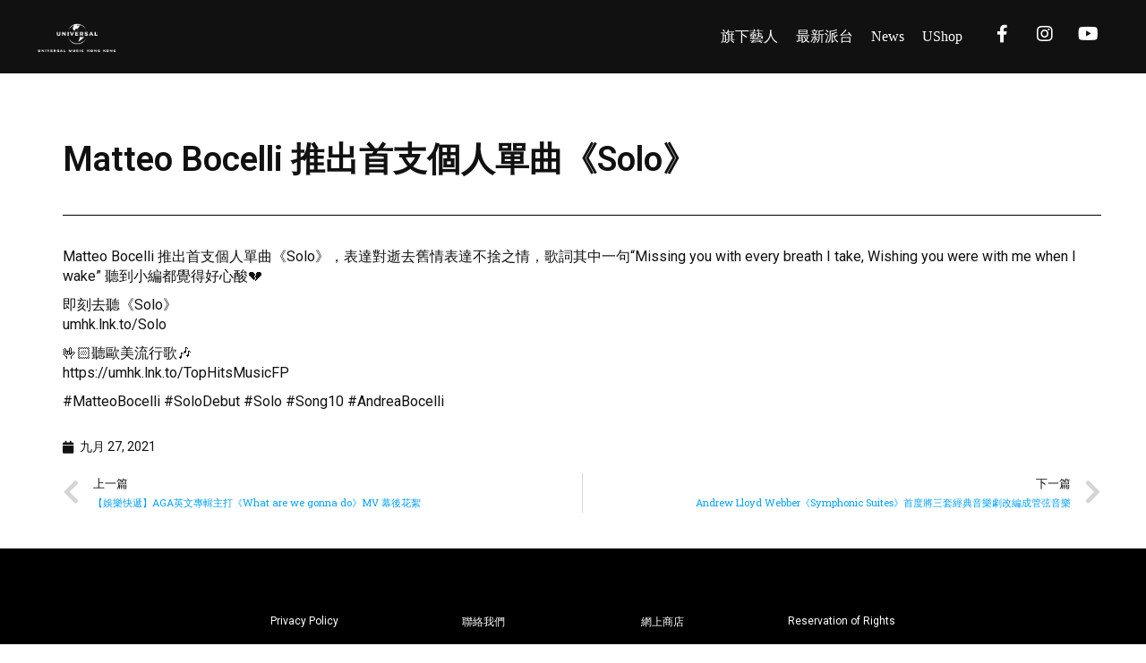

--- FILE ---
content_type: text/css
request_url: https://umg.com.hk/wp-content/uploads/elementor/css/post-6.css?ver=1665665189
body_size: 146
content:
.elementor-kit-6{--e-global-color-primary:#111111;--e-global-color-secondary:#F6FE1E;--e-global-color-text:#111111;--e-global-color-accent:#00A2FF;--e-global-typography-primary-font-family:"Roboto";--e-global-typography-primary-font-weight:600;--e-global-typography-secondary-font-family:"Roboto Slab";--e-global-typography-secondary-font-weight:400;--e-global-typography-text-font-family:"Roboto";--e-global-typography-text-font-weight:400;--e-global-typography-accent-font-family:"Roboto";--e-global-typography-accent-font-weight:500;color:var( --e-global-color-primary );font-size:16px;line-height:1.4em;}.elementor-kit-6 p{margin-bottom:10px;}.elementor-kit-6 a{color:var( --e-global-color-primary );font-size:16px;line-height:1.4em;}.elementor-kit-6 h1{font-size:48px;line-height:1.4em;}.elementor-kit-6 h2{font-size:38px;line-height:1.4em;}.elementor-kit-6 h3{font-size:32px;line-height:1.4em;}.elementor-kit-6 h4{font-size:28px;line-height:1.4em;}.elementor-kit-6 h5{font-size:24px;line-height:1.4em;}.elementor-kit-6 h6{font-size:20px;line-height:1.4em;}.elementor-section.elementor-section-boxed > .elementor-container{max-width:1140px;}.elementor-widget:not(:last-child){margin-bottom:20px;}{}h1.entry-title{display:var(--page-title-display);}@media(max-width:1024px){.elementor-section.elementor-section-boxed > .elementor-container{max-width:1024px;}}@media(max-width:767px){.elementor-section.elementor-section-boxed > .elementor-container{max-width:767px;}}